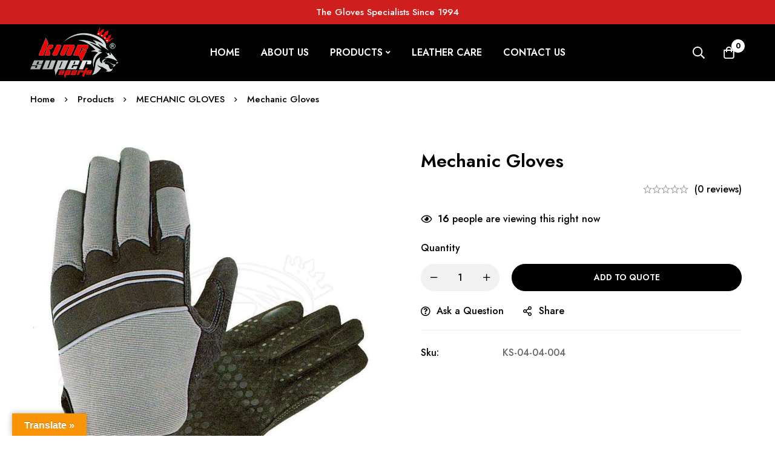

--- FILE ---
content_type: text/css; charset=UTF-8
request_url: https://kingsupersports.com/wp-content/themes/minimog/assets/css/wc/sale-countdown-timer.min.css
body_size: 1062
content:
@charset "UTF-8";.minimog-sales-countdown-layout-box .woo-sctr-countdown-timer-text-wrap:before,.minimog-sales-countdown-layout-inline .woo-sctr-countdown-timer-text-before:before{-moz-osx-font-smoothing:grayscale;-webkit-font-smoothing:antialiased;display:inline-block;font-style:normal;font-variant:normal;text-rendering:auto;line-height:1;font-family:"Font Awesome 5 Pro";font-weight:900}.woo-sctr-single-product-container.woo-sctr-countdown-hidden{display:block!important;visibility:visible!important}.woo-sctr-single-product-container{margin:17px 0 25px!important}.woo-sctr-single-product-container .woo-sctr-shortcode-countdown-timer-wrap{display:block;max-width:100%;width:100%;padding:0}.woo-sctr-single-product-container .woo-sctr-countdown-timer-layout{background:transparent;min-width:0;max-width:100%;margin:0;text-align:start;display:block}.single_variation_wrap .woo-sctr-single-product-container{margin:10px 0 0!important}.woo-sctr-shortcode-wrap{padding:0!important}.woo-sctr-progress-bar-wrap-container{margin:20px 0 0!important}.woo-sctr-progress-bar-message{display:-webkit-box!important;display:-webkit-flex!important;display:-ms-flexbox!important;display:flex!important;-webkit-flex-wrap:wrap;-ms-flex-wrap:wrap;flex-wrap:wrap;-webkit-box-align:center;-webkit-align-items:center;-ms-flex-align:center;align-items:center;-webkit-box-pack:justify;-webkit-justify-content:space-between;-ms-flex-pack:justify;justify-content:space-between;font-size:var(--minimog-typography-body-font-size)!important;line-height:24px;margin:12px 0 0}.woo-sctr-progress-bar-position-above_progressbar .woo-sctr-progress-bar-message{margin:0 0 12px}.woo-sctr-countdown-time-separator,.woo-sctr-countdown-value{color:var(--minimog-color-primary)!important}.progress-bar-message-item .value{color:var(--minimog-color-heading);font-weight:500}.woo-sctr-sticky-top{position:static;top:auto;left:auto}.woo-sctr-countdown-timer{-ms-grid-columns:(auto)[4];grid-template-columns:repeat(4,auto)}.minimog-sales-countdown-layout-box{--number-size:34px;--separator-size:10px}.minimog-sales-countdown-layout-box .woo-sctr-countdown-value{font-size:var(--number-size)!important;font-weight:400;line-height:1!important}.minimog-sales-countdown-layout-box .woo-sctr-countdown-text{font-size:12px!important;font-weight:500;text-transform:uppercase;letter-spacing:.55px;line-height:24px;color:var(--minimog-color-primary)!important;text-align:center;margin:5px 0 0}.minimog-sales-countdown-layout-box .woo-sctr-countdown-text.woo-sctr-datetime-format-position-top{margin:0 0 5px}.minimog-sales-countdown-layout-box .woo-sctr-countdown-time-separator{margin:0 10px 0 0}.minimog-sales-countdown-layout-box .woo-sctr-countdown-timer-text-wrap{position:relative;margin:0 0 18px;padding:0 0 0 24px;font-size:18px;line-height:26px;font-weight:500}.minimog-sales-countdown-layout-box .woo-sctr-countdown-timer-text-wrap:before{content:"";position:absolute;font-size:18px;top:4px;left:0;color:var(--minimog-color-primary)}.minimog-sales-countdown-layout-box .woo-sctr-countdown-timer-text-before{color:var(--minimog-color-primary)}.minimog-sales-countdown-layout-box .woo-sctr-layout-1{padding:0!important}.minimog-sales-countdown-layout-box .woo-sctr-countdown-time-separator{font-size:var(--separator-size)!important;font-weight:500}.minimog-sales-countdown-layout-box-1 .woo-sctr-countdown-value{border:1px solid #ffc8c8!important;background:#fee!important;width:80px!important;height:80px!important;border-radius:5px!important}.minimog-sales-countdown-layout-box-2 .woo-sctr-countdown-value{border:0!important;width:auto!important;height:auto!important}.minimog-sales-countdown-layout-box-2 .woo-sctr-countdown-unit{display:-webkit-box!important;display:-webkit-flex!important;display:-ms-flexbox!important;display:flex!important;-webkit-box-align:center;-webkit-align-items:center;-ms-flex-align:center;align-items:center;-webkit-box-pack:center;-webkit-justify-content:center;-ms-flex-pack:center;justify-content:center;-webkit-box-orient:vertical;-webkit-box-direction:normal;-webkit-flex-direction:column;-ms-flex-direction:column;flex-direction:column;border:1px solid #ffc8c8;background:#fee;width:80px!important;height:80px!important;border-radius:5px!important}.minimog-sales-countdown-layout-box-2 .woo-sctr-countdown-text,.minimog-sales-countdown-layout-box-2 .woo-sctr-countdown-value{background:transparent!important}.minimog-sales-countdown-layout-inline{--number-size:20px;--separator-size:20px}.minimog-sales-countdown-layout-inline .woo-sctr-countdown-timer-layout{-webkit-box-pack:justify;-webkit-justify-content:space-between;-ms-flex-pack:justify;justify-content:space-between;width:100%;padding:10px 11px!important;background:#fee!important;border:1px solid #ffc8c8;border-radius:5px}.minimog-sales-countdown-layout-inline .woo-sctr-countdown-timer-layout,.minimog-sales-countdown-layout-inline .woo-sctr-shortcode-countdown-unit{display:-webkit-box;display:-webkit-flex;display:-ms-flexbox;display:flex;-webkit-box-align:center;-webkit-align-items:center;-ms-flex-align:center;align-items:center}.minimog-sales-countdown-layout-inline .woo-sctr-countdown-value{font-size:var(--number-size)!important;font-weight:500;line-height:26px;min-width:25px;text-align:end}.minimog-sales-countdown-layout-inline .woo-sctr-countdown-text{font-size:var(--number-size)!important;font-weight:500;line-height:26px;text-transform:uppercase;color:var(--minimog-color-primary)!important}.minimog-sales-countdown-layout-inline .woo-sctr-countdown-time-separator{font-size:var(--separator-size)!important;font-weight:500}.minimog-sales-countdown-layout-inline .woo-sctr-countdown-unit-wrap{line-height:26px}.minimog-sales-countdown-layout-inline .woo-sctr-countdown-timer-text-wrap{font-size:20px;line-height:26px;font-weight:500}.minimog-sales-countdown-layout-inline .woo-sctr-countdown-timer-text-before{display:block;position:relative;margin:0 10px 0 0;padding:0 0 0 22px;color:var(--minimog-color-primary)}.minimog-sales-countdown-layout-inline .woo-sctr-countdown-timer-text-before:before{content:"";position:absolute;left:0;top:50%;-webkit-transform:translateY(-50%);transform:translateY(-50%);font-size:19px}.minimog-sales-countdown-layout-circle .woo-sctr-shortcode-countdown-unit-wrap{margin:0}.minimog-sales-countdown-layout-circle .woo-sctr-shortcode-countdown-wrap{text-align:start}.minimog-sales-countdown-layout-circle .woo-sctr-countdown-timer-text-before{line-height:24px;color:var(--minimog-color-text);padding:0!important;margin:0 0 25px}.minimog-sales-countdown-layout-circle .woo-sctr-shortcode-countdown-2{-webkit-flex-wrap:wrap;-ms-flex-wrap:wrap;flex-wrap:wrap}.minimog-sales-countdown-layout-circle .woo-sctr-shortcode-wrap-wrap{text-align:start!important}.minimog-sales-countdown-layout-circle .woo-sctr-progress-circle .woo-sctr-first50-bar{background-color:var(--minimog-color-primary)!important}.minimog-sales-countdown-layout-circle .woo-sctr-value-bar{border-color:var(--minimog-color-primary)!important}.minimog-sales-countdown-layout-circle .woo-sctr-countdown-time-separator,.minimog-sales-countdown-layout-circle .woo-sctr-shortcode-countdown-unit-wrap{margin:0 10px 0 0}.minimog-sales-countdown-layout-circle .woo-sctr-progress-circle{--circle-size:3em;--circle-border-size:0.25em;width:var(--circle-size);height:var(--circle-size);line-height:var(--circle-size)}.minimog-sales-countdown-layout-circle .woo-sctr-progress-circle .woo-sctr-countdown-value{line-height:var(--circle-size);width:var(--circle-size)}.minimog-sales-countdown-layout-circle .woo-sctr-progress-circle.woo-sctr-over50 .woo-sctr-left-half-clipper{clip:rect(auto,auto,auto,auto)}.minimog-sales-countdown-layout-circle .woo-sctr-left-half-clipper,.minimog-sales-countdown-layout-circle .woo-sctr-progress-circle.woo-sctr-over50 .woo-sctr-first50-bar{width:var(--circle-size);height:var(--circle-size);clip:rect(0,3em,3em,1.5em)}.minimog-sales-countdown-layout-circle .woo-sctr-value-bar{clip:rect(0,1.5em,3em,0);width:var(--circle-size);height:var(--circle-size);border-width:.45em}.minimog-sales-countdown-layout-circle .woo-sctr-progress-circle:after{top:var(--circle-border-size);left:var(--circle-border-size);width:calc(var(--circle-size) - var(--circle-border-size) * 2);height:calc(var(--circle-size) - var(--circle-border-size) * 2)}

--- FILE ---
content_type: text/css; charset=UTF-8
request_url: https://kingsupersports.com/wp-content/uploads/elementor/css/post-94.css
body_size: 930
content:
.elementor-94 .elementor-element.elementor-element-d0c1efa > .elementor-container > .elementor-row{align-items:stretch;}.elementor-94 .elementor-element.elementor-element-d0c1efa:not(.elementor-motion-effects-element-type-background), .elementor-94 .elementor-element.elementor-element-d0c1efa > .elementor-motion-effects-container > .elementor-motion-effects-layer{background-color:#000000;}.elementor-94 .elementor-element.elementor-element-d0c1efa{transition:background 0.3s, border 0.3s, border-radius 0.3s, box-shadow 0.3s;padding:70px 0px 29px 0px;}.elementor-94 .elementor-element.elementor-element-d0c1efa > .elementor-background-overlay{transition:background 0.3s, border-radius 0.3s, opacity 0.3s;}body:not(.rtl) .elementor-94 .elementor-element.elementor-element-95cd8d8 .tm-collapsible__title{padding:0px 15px 20px 0px;}body.rtl .elementor-94 .elementor-element.elementor-element-95cd8d8 .tm-collapsible__title{padding:0px 0px 20px 15px;}.elementor-94 .elementor-element.elementor-element-95cd8d8 .tm-collapsible__title{font-size:14px;font-weight:600;text-transform:uppercase;}.elementor-94 .elementor-element.elementor-element-1a6ee40 .elementor-heading-title{color:#FFFFFF;font-family:"Jost", Sans-serif;font-size:16px;font-weight:500;line-height:20px;}.elementor-94 .elementor-element.elementor-element-1a6ee40 > .elementor-widget-container{margin:15px 0px 30px 0px;}.elementor-94 .elementor-element.elementor-element-6ec47a6 .tm-social-networks.layout-inline .item{margin-bottom:0px;margin-left:20px;margin-right:20px;}.elementor-94 .elementor-element.elementor-element-6ec47a6 .tm-social-networks.layout-list .item + .item{margin-top:0px;}.elementor-94 .elementor-element.elementor-element-6ec47a6 .tm-social-networks.layout-two-columns .item:nth-child(2) ~ .item{margin-top:0px;}.elementor-94 .elementor-element.elementor-element-6ec47a6 .tm-social-networks.layout-inline ul{margin:0 -20px;}.elementor-94 .elementor-element.elementor-element-6ec47a6 .link{color:#FFFFFF;}.elementor-94 .elementor-element.elementor-element-6ec47a6 .link:hover{color:#CE1E1E;}.elementor-94 .elementor-element.elementor-element-6ec47a6 .link-icon{font-size:25px;}.elementor-94 .elementor-element.elementor-element-6ec47a6 > .elementor-widget-container{margin:0px 0px 0px 0px;}.elementor-94 .elementor-element.elementor-element-8f82ec1{--spacer-size:30px;}body:not(.rtl) .elementor-94 .elementor-element.elementor-element-eee9a54 .tm-collapsible__title{padding:0px 15px 20px 0px;}body.rtl .elementor-94 .elementor-element.elementor-element-eee9a54 .tm-collapsible__title{padding:0px 0px 20px 15px;}.elementor-94 .elementor-element.elementor-element-eee9a54 .tm-collapsible__title{font-family:"Jost", Sans-serif;font-size:16px;font-weight:600;text-transform:uppercase;color:#FFFFFF;}.elementor-94 .elementor-element.elementor-element-8b9dc86 .list-header{align-items:center;}.elementor-94 .elementor-element.elementor-element-8b9dc86 .elementor-widget-container{display:flex;justify-content:flex-start;}.elementor-94 .elementor-element.elementor-element-8b9dc86.minimog-list-layout-block .item + .item, .elementor-94 .elementor-element.elementor-element-8b9dc86.minimog-list-layout-columns .item:nth-child(2) ~ .item{margin-top:5px;}.elementor-94 .elementor-element.elementor-element-8b9dc86.minimog-list-layout-inline .item{margin-bottom:5px;}.elementor-94 .elementor-element.elementor-element-8b9dc86 .text{font-family:"Jost", Sans-serif;font-size:14px;line-height:28px;color:#FFFFFF;}.elementor-94 .elementor-element.elementor-element-8b9dc86 .text .stop-a{stop-color:#FFFFFF;}.elementor-94 .elementor-element.elementor-element-8b9dc86 .text .stop-b{stop-color:#FFFFFF;}.elementor-94 .elementor-element.elementor-element-8b9dc86 .link:hover .text{color:#CE1E1E;}.elementor-94 .elementor-element.elementor-element-8b9dc86 .link:hover .text .stop-a{stop-color:#CE1E1E;}.elementor-94 .elementor-element.elementor-element-8b9dc86 .link:hover .text .stop-b{stop-color:#CE1E1E;}.elementor-94 .elementor-element.elementor-element-04793ce{--spacer-size:30px;}body:not(.rtl) .elementor-94 .elementor-element.elementor-element-bc8ba7c .tm-collapsible__title{padding:0px 15px 20px 0px;}body.rtl .elementor-94 .elementor-element.elementor-element-bc8ba7c .tm-collapsible__title{padding:0px 0px 20px 15px;}.elementor-94 .elementor-element.elementor-element-bc8ba7c .tm-collapsible__title{font-family:"Jost", Sans-serif;font-size:16px;font-weight:600;text-transform:uppercase;color:#FFFFFF;}.elementor-94 .elementor-element.elementor-element-2317394 .list-header{align-items:center;}.elementor-94 .elementor-element.elementor-element-2317394 .elementor-widget-container{display:flex;justify-content:flex-start;}.elementor-94 .elementor-element.elementor-element-2317394.minimog-list-layout-block .item + .item, .elementor-94 .elementor-element.elementor-element-2317394.minimog-list-layout-columns .item:nth-child(2) ~ .item{margin-top:5px;}.elementor-94 .elementor-element.elementor-element-2317394.minimog-list-layout-inline .item{margin-bottom:5px;}.elementor-94 .elementor-element.elementor-element-2317394 .text{font-family:"Jost", Sans-serif;font-size:14px;line-height:28px;color:#FFFFFF;}.elementor-94 .elementor-element.elementor-element-2317394 .text .stop-a{stop-color:#FFFFFF;}.elementor-94 .elementor-element.elementor-element-2317394 .text .stop-b{stop-color:#FFFFFF;}.elementor-94 .elementor-element.elementor-element-2317394 .link:hover .text{color:#CE1E1E;}.elementor-94 .elementor-element.elementor-element-2317394 .link:hover .text .stop-a{stop-color:#CE1E1E;}.elementor-94 .elementor-element.elementor-element-2317394 .link:hover .text .stop-b{stop-color:#CE1E1E;}.elementor-94 .elementor-element.elementor-element-0ec6edc{--spacer-size:30px;}body:not(.rtl) .elementor-94 .elementor-element.elementor-element-debc026 .tm-collapsible__title{padding:0px 15px 20px 0px;}body.rtl .elementor-94 .elementor-element.elementor-element-debc026 .tm-collapsible__title{padding:0px 0px 20px 15px;}.elementor-94 .elementor-element.elementor-element-debc026 .tm-collapsible__title{font-family:"Jost", Sans-serif;font-size:16px;font-weight:600;text-transform:uppercase;color:#FFFFFF;}.elementor-94 .elementor-element.elementor-element-8fcbfc9 .elementor-icon-list-items:not(.elementor-inline-items) .elementor-icon-list-item:not(:last-child){padding-bottom:calc(10px/2);}.elementor-94 .elementor-element.elementor-element-8fcbfc9 .elementor-icon-list-items:not(.elementor-inline-items) .elementor-icon-list-item:not(:first-child){margin-top:calc(10px/2);}.elementor-94 .elementor-element.elementor-element-8fcbfc9 .elementor-icon-list-items.elementor-inline-items .elementor-icon-list-item{margin-right:calc(10px/2);margin-left:calc(10px/2);}.elementor-94 .elementor-element.elementor-element-8fcbfc9 .elementor-icon-list-items.elementor-inline-items{margin-right:calc(-10px/2);margin-left:calc(-10px/2);}body.rtl .elementor-94 .elementor-element.elementor-element-8fcbfc9 .elementor-icon-list-items.elementor-inline-items .elementor-icon-list-item:after{left:calc(-10px/2);}body:not(.rtl) .elementor-94 .elementor-element.elementor-element-8fcbfc9 .elementor-icon-list-items.elementor-inline-items .elementor-icon-list-item:after{right:calc(-10px/2);}.elementor-94 .elementor-element.elementor-element-8fcbfc9 .elementor-icon-list-icon i{color:#FFFFFF;transition:color 0.3s;}.elementor-94 .elementor-element.elementor-element-8fcbfc9 .elementor-icon-list-icon svg{fill:#FFFFFF;transition:fill 0.3s;}.elementor-94 .elementor-element.elementor-element-8fcbfc9{--e-icon-list-icon-size:14px;}.elementor-94 .elementor-element.elementor-element-8fcbfc9 .elementor-icon-list-icon{padding-right:5px;}.elementor-94 .elementor-element.elementor-element-8fcbfc9 .elementor-icon-list-item > .elementor-icon-list-text, .elementor-94 .elementor-element.elementor-element-8fcbfc9 .elementor-icon-list-item > a{font-family:"Jost", Sans-serif;font-size:14px;}.elementor-94 .elementor-element.elementor-element-8fcbfc9 .elementor-icon-list-text{color:#FFFFFF;transition:color 0.3s;}.elementor-94 .elementor-element.elementor-element-8fcbfc9 .elementor-icon-list-item:hover .elementor-icon-list-text{color:#CE1E1E;}.elementor-94 .elementor-element.elementor-element-ac21c06 > .elementor-container > .elementor-row{align-items:center;}.elementor-94 .elementor-element.elementor-element-ac21c06:not(.elementor-motion-effects-element-type-background), .elementor-94 .elementor-element.elementor-element-ac21c06 > .elementor-motion-effects-container > .elementor-motion-effects-layer{background-color:#000000;}.elementor-94 .elementor-element.elementor-element-ac21c06{border-style:solid;border-width:1px 0px 0px 0px;border-color:#DEDEDE;transition:background 0.3s, border 0.3s, border-radius 0.3s, box-shadow 0.3s;padding:27px 0px 27px 0px;}.elementor-94 .elementor-element.elementor-element-ac21c06 > .elementor-background-overlay{transition:background 0.3s, border-radius 0.3s, opacity 0.3s;}.elementor-94 .elementor-element.elementor-element-61a07b7 .heading-description{font-family:"Jost", Sans-serif;font-size:15px;line-height:20px;letter-spacing:0.7px;color:#FFFFFF;}.elementor-94 .elementor-element.elementor-element-61a07b7 .heading-description .stop-a{stop-color:#FFFFFF;}.elementor-94 .elementor-element.elementor-element-61a07b7 .heading-description .stop-b{stop-color:#FFFFFF;}.elementor-bc-flex-widget .elementor-94 .elementor-element.elementor-element-e49af00.elementor-column .elementor-column-wrap{align-items:center;}.elementor-94 .elementor-element.elementor-element-e49af00.elementor-column.elementor-element[data-element_type="column"] > .elementor-column-wrap.elementor-element-populated > .elementor-widget-wrap{align-content:center;align-items:center;}.elementor-94 .elementor-element.elementor-element-7d5d254{text-align:end;}@media(max-width:1024px){.elementor-94 .elementor-element.elementor-element-743f020 > .elementor-element-populated{margin:0px 0px 10px 0px;--e-column-margin-right:0px;--e-column-margin-left:0px;}.elementor-94 .elementor-element.elementor-element-61a07b7{text-align:center;}.elementor-94 .elementor-element.elementor-element-61a07b7 .elementor-widget-container{display:flex;justify-content:center;}.elementor-94 .elementor-element.elementor-element-7d5d254{text-align:center;}}@media(max-width:1024px) and (min-width:768px){.elementor-94 .elementor-element.elementor-element-743f020{width:100%;}.elementor-94 .elementor-element.elementor-element-e49af00{width:100%;}}

--- FILE ---
content_type: application/javascript; charset=UTF-8
request_url: https://kingsupersports.com/wp-content/themes/minimog/assets/js/tab-panel.min.js
body_size: 635
content:
!function(a){"use strict";function s(n,t){this.$el=n,this.$contentWrapper=n.find(".minimog-tabs__content"),this.ACTIVE_CLASS="active",this.SWITCHING_CLASS="switching",this.defaults={navType:"list",contentHeight:0},this.settings=a.extend({},this.defaults,t),this.triggerMethod=(t,i)=>{"function"==typeof this[t]&&this[t](i)},this.setOptions=function(t){this.settings=a.extend({},this.settings,t=t||{})},this.getOptions=function(){return this.settings},this.update=function(t){this.setOptions(t),this.updateContentHeight()},this.init=function(){var i,t,e=this;"dropdown"===e.settings.navType?(n.on("change",".tab-select",function(t){var i=a(this).val();e.switchTab(i)}),a.fn.MinimogNiceSelect()&&n.find(".tab-select").MinimogNiceSelect()):(n.on("click",".tab-title",function(t){t.preventDefault();var t=a(this),i=t.data("tab");t.hasClass(e.ACTIVE_CLASS)||(t.siblings().removeClass(e.ACTIVE_CLASS).attr("aria-selected","false").attr("tabindex","-1"),t.addClass(e.ACTIVE_CLASS).attr("aria-selected","true").attr("tabindex","0"),e.switchTab(i))}),a.fn.perfectScrollbar&&!window.minimog.Helpers.isHandheld()&&n.find(".minimog-tabs__header-inner").perfectScrollbar({suppressScrollY:!0,useBothWheelAxes:!0})),a.fn.laziestloader&&n.find(".tab-content.active").find(".ll-image").on("loaded",function(t){clearTimeout(i),i=setTimeout(function(){e.updateLayout()},100)}),a.fn.MinimogAccordion&&0<(t=e.$el.find(".minimog-accordion")).length&&(t.on("MinimogAccordionBeforeChange",function(){e.$el.addClass(e.SWITCHING_CLASS)}),t.on("MinimogAccordionChange",function(){e.updateLayout(),setTimeout(function(){e.$el.removeClass(e.SWITCHING_CLASS)},400)})),o.on("hresize",function(){e.updateLayout()}),o.on("load",function(){e.updateLayout()}),this.updateLayout(),n.addClass("initialized")},this.switchTab=function(t){var i=this,e=(n.addClass(i.SWITCHING_CLASS),n.find(".tab-content")),e=(e.removeClass(i.ACTIVE_CLASS).attr("aria-expanded",!1).prop("hidden",!0),e.filter('[data-tab="'+t+'"]').addClass(i.ACTIVE_CLASS).attr("aria-expanded",!0).removeAttr("hidden"));i.updateLayout(),setTimeout(function(){n.removeClass(i.SWITCHING_CLASS)},400),a(document.body).trigger("MinimogTabChange",[n,e])},this.updateLayout=function(){var t=n.find(".tab-content.active");this.settings.contentHeight=t.outerHeight(),this.updateContentHeight()},this.updateContentHeight=function(){this.$contentWrapper.css("height",this.settings.contentHeight)},this.init()}var o=a(window);const d="minimogTabPanel";a.fn.extend({MinimogTabPanel:function(e,n){return this.length?"options"===e?a.data(this.get(0),d).getOptions():this.each(function(){var t=a(this);let i=a.data(this,d);i?i.triggerMethod(e,n):(i=new s(t,e),a.data(this,d,i))}):this}})}(jQuery);

--- FILE ---
content_type: application/javascript; charset=UTF-8
request_url: https://kingsupersports.com/wp-content/plugins/woo-rfq-for-woocommerce/gpls_assets/js/gpls_wh.js
body_size: -12
content:

jQuery( document ).ready( function() {


    jQuery( '.related .woocommerce-Price-amount >*,' +
        '.related .from >*,' +
        '.related .price >*,' +
        '.related .total >*,' +
        '.related .amount >*,' +
        '.related  .bundle_price >*,.widget_shopping_cart_content *' +
        '.site-header-cart *').show();


    jQuery( '.related .woocommerce-Price-amount >*,' +
        '.related .from >*,' +
        '.related .price >*,' +
        '.related .total >*,' +
        '.related .amount >*,' +
        '.related  .bundle_price >*,.widget_shopping_cart_content *' +
        '.site-header-cart *').attr('style','visibility: visible !important;');

    jQuery( '.related .woocommerce-Price-amount >*,' +
        '.related .from >*,' +
        '.related .price >*,' +
        '.related .total >*,' +
        '.related .amount >*,' +
        '.related  .bundle_price >*,.widget_shopping_cart_content *' +
        '.site-header-cart *').attr('style','  opacity: 1 !important;;');


    jQuery( '.gpls_rfq_set' ).show();jQuery( '.gpls_rfq_set' ).attr('style','visibility: visible;');
    jQuery( '.amount' ).hide();jQuery( '.amount' ).attr('style','visibility: collapse;');
    jQuery( '.bundle_price' ).hide();jQuery( '.bundle_price' ).attr('style','visibility: collapse;');
    jQuery( '.price' ).hide();jQuery( '.price' ).attr('style','visibility: collapse;');
    jQuery( '.product-selector__price' ).hide();jQuery( '.product-selector__price' ).attr('style','visibility: collapse;');
    jQuery( '.total' ).hide();jQuery( '.total' ).attr('style','visibility: collapse;');
    jQuery( '.from' ).hide();jQuery( '.from' ).attr('style','visibility: collapse;');
    jQuery( '.woocommerce-Price-amount,.from, .price,.total,.amount, .bundle_price,.wc-pao-col2,.wc-pao-subtotal-line' ).hide();
    jQuery( '.woocommerce-Price-amount,.from, .price,.total,.amount, .bundle_price,.wc-pao-col2,.wc-pao-subtotal-line' ).attr('style','visibility: collapse;');
    jQuery( '.woocommerce-shipping-totals' ).attr('style','visibility: collapse;');


    jQuery( '.related .woocommerce-Price-amount >*,' +
        '.related .from >*,' +
        '.related .price >*,' +
        '.related .total >*,' +
        '.related .amount >*,' +
        '.related  .bundle_price >*,.widget_shopping_cart_content *' +
        '.site-header-cart *').show();


    jQuery( '.related .woocommerce-Price-amount >*,' +
        '.related .from >*,' +
        '.related .price >*,' +
        '.related .total >*,' +
        '.related .amount >*,' +
        '.related  .bundle_price >*,.widget_shopping_cart_content *' +
        '.site-header-cart *').attr('style','visibility: visible !important;');

    jQuery( '.related .woocommerce-Price-amount >*,' +
        '.related .from >*,' +
        '.related .price >*,' +
        '.related .total >*,' +
        '.related .amount >*,' +
        '.related  .bundle_price >*,.widget_shopping_cart_content *' +
        '.site-header-cart *').attr('style','  opacity: 1 !important;;');


} ); // jQuery( document ).ready






--- FILE ---
content_type: application/javascript; charset=UTF-8
request_url: https://kingsupersports.com/wp-content/themes/minimog/assets/js/woo/cart-fragments.min.js
body_size: 662
content:
jQuery(function(i){if("undefined"==typeof wc_cart_fragments_params)return!1;var t=!0,c=wc_cart_fragments_params.cart_hash_key;try{t="sessionStorage"in window&&null!==window.sessionStorage,window.sessionStorage.setItem("wc","test"),window.sessionStorage.removeItem("wc"),window.localStorage.setItem("wc","test"),window.localStorage.removeItem("wc")}catch(e){t=!1}function n(){t&&sessionStorage.setItem("wc_cart_created",(new Date).getTime())}function a(e){t&&(localStorage.setItem(c,e),sessionStorage.setItem(c,e))}var _,e={url:wc_cart_fragments_params.wc_ajax_url.toString().replace("%%endpoint%%","get_refreshed_fragments"),type:"POST",data:{time:(new Date).getTime()},timeout:wc_cart_fragments_params.request_timeout,success:function(e){e&&e.fragments&&(i.each(e.fragments,function(e,t){i(e).replaceWith(t)}),t&&(sessionStorage.setItem(wc_cart_fragments_params.fragment_name,JSON.stringify(e.fragments)),a(e.cart_hash),e.cart_hash&&n()),i(document.body).trigger("wc_fragments_refreshed"))},error:function(){i(document.body).trigger("wc_fragments_ajax_error")}};function g(){i.ajax(e)}function r(r=!0){try{var e=JSON.parse(sessionStorage.getItem(wc_cart_fragments_params.fragment_name)),t=sessionStorage.getItem(c),o=Cookies.get("woocommerce_cart_hash"),n=sessionStorage.getItem("wc_cart_created");if(null!=o&&""!==o||(o=""),(t=null!=t&&""!==t?t:"")&&(null==n||""===n))throw"No cart_created";if(n){var a=+n+864e5,s=(new Date).getTime();if(a<s)throw"Fragment expired";_=setTimeout(g,a-s)}if(!e||!e["div.widget_shopping_cart_content"]||t!==o)throw"No fragment";i.each(e,function(e,t){if(!r&&"div.widget_shopping_cart_content"===e)return!0;i(e).replaceWith(t)}),i(document.body).trigger("wc_fragments_loaded")}catch(e){g()}}t?(_=null,i(document.body).on("wc_fragment_refresh updated_wc_div",function(){g()}),i(document.body).on("added_to_cart removed_from_cart",function(e,t,r){var o=sessionStorage.getItem(c);null!=o&&""!==o||n(),delete t[".woocommerce-notices-wrapper"],delete t[".fly-cart-messages"],sessionStorage.setItem(wc_cart_fragments_params.fragment_name,JSON.stringify(t)),a(r)}),i(document.body).on("wc_fragments_refreshed",function(){clearTimeout(_),_=setTimeout(g,864e5)}),i(window).on("storage onstorage",function(e){c===e.originalEvent.key&&localStorage.getItem(c)!==sessionStorage.getItem(c)&&g()}),i(window).on("pageshow",function(e){e.originalEvent.persisted&&(i(".widget_shopping_cart_content").empty(),i(document.body).trigger("wc_fragment_refresh"))}),r(!1),i(document.body).on("minimog_fly_cart_first_open",function(){r(!0)})):g(),0<Cookies.get("woocommerce_items_in_cart")?i(".hide_cart_widget_if_empty").closest(".widget_shopping_cart").show():i(".hide_cart_widget_if_empty").closest(".widget_shopping_cart").hide(),i(document.body).on("adding_to_cart",function(){i(".hide_cart_widget_if_empty").closest(".widget_shopping_cart").show()}),"undefined"!=typeof wp&&wp.customize&&wp.customize.selectiveRefresh&&wp.customize.widgetsPreview&&wp.customize.widgetsPreview.WidgetPartial&&wp.customize.selectiveRefresh.bind("partial-content-rendered",function(){g()})});

--- FILE ---
content_type: application/javascript; charset=UTF-8
request_url: https://kingsupersports.com/wp-content/themes/minimog/assets/js/woo/single.min.js
body_size: 1557
content:
!function(k){"use strict";var S=k("body"),$=window.minimog.Helpers;function C(t,e,i,o,n){n=n.parents(".row-isw-swatch").first();n.hasClass("row-isw-swatch--isw_select")||n.find(".selected-term-name").html(o)}k(document).ready(function(){function t(){k.fn.lightGallery&&e.hasClass("has-light-gallery")&&(e.removeData("lightGallery"),e.lightGallery(window.minimog.LightGallery))}var e,i,o,n,a,l,r,s,c,m,d,g,u,h,p;if((e=k(".woo-single-gallery")).length<=0||(!$minimog.isSingle||"product"!==$minimog.postType||"slider"!==$minimogProductSingle.featureStyle&&"slider-02"!==$minimogProductSingle.featureStyle&&"carousel"!==$minimogProductSingle.featureStyle||(r={},e.hasClass("has-thumbs-slider")&&(a=e.find(".minimog-thumbs-swiper").MinimogSwiper(),r={thumbs:{swiper:a,autoScrollOffset:1}}),e.children(".minimog-main-swiper").MinimogSwiper(r)),t(),e.on("minimog_wc_gallery_init_light_gallery",t)),"1"!==$minimogProductSingle.singleProductStickyBar||(i=k("#sticky-product-bar")).length<=0||(a=k(".entry-product form.cart").find(".single_add_to_cart_button"),o=k(".entry-product .entry-summary form.cart"),n=a.offset().top,a=i.outerHeight(),l="showing",S.css("--sticky-atc-bar-height",a+"px"),i.on("click",".sticky-product-bar-close",function(t){t.preventDefault(),i.addClass("hide"),S.css("--sticky-atc-bar-height",0)}),k(window).on("scroll",function(){k(this).scrollTop()>n?i.addClass(l):i.removeClass(l)}),k(document.body).on("click",".sticky-product-add_to_cart_button",function(t){t.preventDefault();t=o.offset().top-132;k("html, body").animate({scrollTop:t},600)})),(r=k("#commentform")).on("click",".comment-form__attachment-button",function(){k(this).closest(".comment-form").find(".comment-form-attachment__input").trigger("click")}),r.on("change",".comment-form-attachment__input",function(t){var e=k(this).closest(".comment-form").find(".comment-form__attachment-button"),i="",i=this.files&&1<this.files.length?$minimogProductSingle.i18n.filesSelected.replace("{count}",this.files.length):t.target.value.split("\\").pop();e.find(".button-text").text(i)}),p="1"===$minimog.light_gallery_download,u="1"===$minimog.light_gallery_auto_play,b="1"===$minimog.light_gallery_zoom,y="1"===$minimog.light_gallery_full_screen,w="1"===$minimog.light_gallery_share,s={selector:"a",mode:"lg-fade",thumbnail:"1"===$minimog.light_gallery_thumbnail,download:p,autoplay:u,zoom:b,share:w,fullScreen:y,hash:!1,animateThumb:!1,showThumbByDefault:!1,getCaptionFromTitleOrAlt:!1},k(".dco-attachment-gallery").each(function(){k(this).lightGallery(s)}),p=k(".js-text-collapsible"),c=p.closest(".minimog-tabs"),new Readmore(p,{moreLink:'<a href="#" class="btn btn-flat btn-small">'+$minimogProductSingle.i18n.readMore+"</a>",lessLink:'<a href="#" class="btn btn-flat btn-small">'+$minimogProductSingle.i18n.readLess+"</a>",afterToggle:function(t,e,i){0<c.length&&c.MinimogTabPanel("updateLayout")}}),u=k("#woo-single-info .entry-summary > .variations_form"),m=u.siblings(".woobt-wrap").find(".woobt-product-this"),u.find("select").on("change",function(){var t=k(this),e=t.attr("name"),t=t.val();m.find('.variations_form select[name="'+e+'"]').val(t).trigger("change")}),k.fn.perfectScrollbar&&!$.isHandheld()&&k(".woobt-products-wrap").perfectScrollbar({suppressScrollY:!0,useBothWheelAxes:!0}),"product"===$minimog.postType){var f=$minimog.postID,b="recent_viewed_products",w=$.getCookie(b),y=f;if(""!==w){for(var _=w.split(","),v=0;v<_.length;v++)for(;_[v]==f;)_.splice(v,1);_.unshift(f),20<_.length&&_.slice(1,20),y=_.join()}$.setCookie(b,y,7)}(p=k("#live-viewing-visitors")).length<=0||({min:d,max:g,duration:u}=p.data("settings"),h=p.find(".count"),d=parseInt(d),g=parseInt(g),setInterval(function(){h.text($.randomInteger(d,g))},u)),w=k(".minimog-size-guide__table-wrapper"),k.fn.perfectScrollbar&&0<w.length&&w.perfectScrollbar({suppressScrollY:!0,useBothWheelAxes:!0}),S.on("isw_selected",C),k(".minimog-tabs").MinimogTabPanel(),k(document.body).on("click",".woobt-add-btn",function(t){t.preventDefault();var t="checked",e=k(this),i=e.attr("data-pid"),i=e.parents(".woobt-images").siblings(".woobt-products").find('.woobt-product[data-pid="'+i+'"]').find(".woobt-checkbox"),o=e.hasClass(t);e.toggleClass(t),i.prop("checked",!o),i.trigger("change")}),k(document.body).on("change",".woobt-layout-separate .woobt-checkbox",function(){var t=k(this),e=t.closest(".woobt-product"),i=e.data("pid"),t=t.prop("checked"),e=e.parents(".woobt-products").siblings(".woobt-images").find(".woobt-image-"+i).find(".woobt-add-btn");t?e.addClass("checked"):e.removeClass("checked")}),k(document.body).on("click",".btn-open-product-360",function(t){t.preventDefault();var t=k('<div id="modal-product-360"></div>'),i=k.extend({},{sense:-1,responsive:!0,animate:!1,plugins:["360","wheel","drag"]},k(this).data("spritespin-settings"));S.append(t),t.MinimogModal({dynamic:!0,afterInit:function(t){var t=t.$el.find(".modal-content-inner"),e=k('<div id="product-360-spritespin"></div>');t.append(e),e.spritespin(i)}})})})}(jQuery);

--- FILE ---
content_type: application/javascript; charset=UTF-8
request_url: https://kingsupersports.com/wp-content/themes/minimog/assets/js/woo/product-questions.min.js
body_size: 754
content:
!function(m){"use strict";var r=window.minimog.Helpers;m(document).ready(function(){var s,d,u,e,t,n,o;e=m("#minimog-wc-question"),s=m(".woocommerce-noreviews",e),d=m(".question-list-container",e),u=m(".question-list",e),m(document.body).on("submit",".question-form",function(e){e.preventDefault();var n=m(this),t=n.find('button[type="submit"]'),o=m("[name=question]",n),i=parseInt(m("input[name=question_parent_id]",n).val()),a=parseInt(m(".question-count",d).html());m.ajax({url:$minimog.ajaxurl,type:"POST",cache:!1,dataType:"json",data:n.serialize(),success:function(e){var t;(e.success?(i?((t=m(".children","#li-comment-"+i)).length?t.prepend(e.data.response):(t=m('<ol class="children" />')).appendTo("#li-comment-"+i).html(e.data.response),m(document.body).trigger("minimog_product_question_child_added",[i])):(a+=1,s.length&&s.remove(),u.prepend(e.data.response)),t=1===a?e.data.single_text:e.data.plural_text,m(".question-count",d).html(a),m(".question-text",d).html(t),o.val(""),m(document.body).trigger("minimog_product_question_added",[e.data,!0]),n.find(".question-form-message-box").addClass("success")):n.find(".question-form-message-box").addClass("failed")).text(e.data.message).slideDown()},beforeSend:function(){n.find(".question-form-message-box").text("").removeClass("failed success").slideUp(),r.setElementHandling(t)},complete:function(){r.unsetElementHandling(t)}})}),m(document.body).on("click",".question-reply",function(e){e.preventDefault();var e=m(this),t=e.data("question-id"),n=m("#modal-product-question"),o=n.find(".modal-title"),i=n.find(".question-form-message-box"),a=n.find('input[name="question_parent_id"]'),e=e.closest(".comment-footer").siblings(".meta").children(".fn").text(),s=n.data("reply-title");i.removeClass("success failed").text(""),s=s.replace("{comment_author_name}",e),o.text(s),n.MinimogModal("open"),a.val(t)}),e=m("#minimog-wc-question"),t=e.closest(".minimog-tabs"),m(".question-list-container",e),n=m(".question-search-form",e),m(".question-list",e),o=m(".question-toolbar",e),n.on("submit",function(e){return e.preventDefault(),m.ajax({url:$minimog.ajaxurl,type:"GET",data:n.serialize(),dataType:"json",cache:!0,success:function(e){e.data.fragments&&(m.each(e.data.fragments,function(e,t){m(e).empty(),""!==t&&(t=m.trim(t),t=m(m.parseHTML(t)),m(e).html(t.html()))}),0<t.length&&t.MinimogTabPanel("updateLayout"),m(document.body).trigger("minimog_get_product_questions_fragments_loaded"))},beforeSend:function(){r.setBodyHandling();var e=0,t=o.offset().top;t-=e=m(document.body).hasClass("header-sticky-enable")?m("#page-header").outerHeight():e,m("html, body").animate({scrollTop:t},800)},complete:function(){r.setBodyCompleted()}}),!1}),m(document.body).on("click",".question-navigation a",function(e){e.preventDefault();e=r.getUrlParamsAsObject(m(this).attr("href")),e=e?e.current_page:1;n.find('input[name="current_page"]').val(e),n.trigger("submit")}),m(document.body).on("minimog_product_question_added",function(){var e=m("#minimog-wc-question");0<e.length&&(0<(e=e.closest(".minimog-tabs")).length&&e.MinimogTabPanel("updateLayout"))})})}(jQuery);

--- FILE ---
content_type: application/javascript; charset=UTF-8
request_url: https://kingsupersports.com/wp-content/themes/minimog/assets/js/hc-sticky.min.js
body_size: 3709
content:
"use strict";!function(t,e){if("object"==typeof module&&"object"==typeof module.exports){if(!t.document)throw new Error("HC-Sticky requires a browser to run.");module.exports=e(t)}else"function"==typeof define&&define.amd?define("hcSticky",[],e(t)):e(t)}("undefined"!=typeof window?window:this,V=>{function U(s,l){if(l=l||{},!(s="string"==typeof s?Y.querySelector(s):s))return!1;l.queries&&X("queries","responsive","option"),l.queryFlow&&X("queryFlow","mobileFirst","option");let c={};const p=U.Helpers,n=s.parentNode,f=("static"===p.getStyle(n,"position")&&(n.style.position="relative"),t=>{t=t||{},p.isEmptyObject(t)&&!p.isEmptyObject(c)||(c=Object.assign({},$,c,t))}),I=t=>{c=Object.assign({},$,t||{})},t=()=>c.disable,e=()=>{var t=c.responsive||c.queries;if(t){var e=V.innerWidth;if(I(l),c.mobileFirst)for(const s in t)e>=s&&!p.isEmptyObject(t[s])&&f(t[s]);else{const n=[];for(const r in t){const a={};a[r]=t[r],n.push(a)}for(let t=n.length-1;0<=t;t--){var o=n[t],i=Object.keys(o)[0];e<=i&&!p.isEmptyObject(o[i])&&f(o[i])}}}},P=t=>{var e=p.getCascadedStyle(t),o=p.getStyle(t);const i={height:t.offsetHeight+"px",left:e.left,right:e.right,top:e.top,bottom:e.bottom,position:o.position,display:o.display,verticalAlign:o.verticalAlign,boxSizing:o.boxSizing,marginLeft:e.marginLeft,marginRight:e.marginRight,marginTop:e.marginTop,marginBottom:e.marginBottom,paddingLeft:e.paddingLeft,paddingRight:e.paddingRight};return e.float&&(i.float=e.float||"none"),e.cssFloat&&(i.cssFloat=e.cssFloat||"none"),o.MozBoxSizing&&(i.MozBoxSizing=o.MozBoxSizing),i.width="auto"!==e.width?e.width:"border-box"===i.boxSizing||"border-box"===i.MozBoxSizing?t.offsetWidth+"px":o.width,i},r={css:{},position:null,stick:t=>{t=t||{},p.hasClass(s,c.stickyClass)||(!1===o.isAttached&&o.attach(),r.position="fixed",s.style.position="fixed",s.style.left=o.offsetLeft+"px",s.style.width=o.width,void 0===t.bottom?s.style.bottom="auto":s.style.bottom=t.bottom+"px",void 0===t.top?s.style.top="auto":s.style.top=t.top+"px",s.classList?s.classList.add(c.stickyClass):s.className+=" "+c.stickyClass,c.onStart&&c.onStart.call(s,Object.assign({},c)))},release:t=>{var e;(t=t||{}).stop=t.stop||!1,!0!==t.stop&&"fixed"!==r.position&&null!==r.position&&(void 0===t.top&&void 0===t.bottom||void 0!==t.top&&(parseInt(p.getStyle(s,"top"))||0)===t.top||void 0!==t.bottom&&(parseInt(p.getStyle(s,"bottom"))||0)===t.bottom)||(!0===t.stop?!0===o.isAttached&&o.detach():!1===o.isAttached&&o.attach(),e=t.position||r.css.position,r.position=e,s.style.position=e,s.style.left=!0===t.stop?r.css.left:o.positionLeft+"px",s.style.width=("absolute"!==e?r.css:o).width,void 0===t.bottom?s.style.bottom=!0===t.stop?"":"auto":s.style.bottom=t.bottom+"px",void 0===t.top?s.style.top=!0===t.stop?"":"auto":s.style.top=t.top+"px",s.classList?s.classList.remove(c.stickyClass):s.className=s.className.replace(new RegExp("(^|\\b)"+c.stickyClass.split(" ").join("|")+"(\\b|$)","gi")," "),c.onStop&&c.onStop.call(s,Object.assign({},c)))}},o={el:Y.createElement("div"),offsetLeft:null,positionLeft:null,width:null,isAttached:!1,init:()=>{o.el.className="sticky-spacer";for(const e in r.css)o.el.style[e]=r.css[e];o.el.style["z-index"]="-1";var t=p.getStyle(s);o.offsetLeft=p.offset(s).left-(parseInt(t.marginLeft)||0),o.positionLeft=p.position(s).left,o.width=p.getStyle(s,"width")},attach:()=>{n.insertBefore(o.el,s),o.isAttached=!0},detach:()=>{o.el=n.removeChild(o.el),o.isAttached=!1}};let i,a,d,u,g,h,m,y,b,v,w,S,k,E,L,x,T,j;const M=()=>{r.css=P(s),o.init(),i=!(!c.stickTo||!("document"===c.stickTo||c.stickTo.nodeType&&9===c.stickTo.nodeType||"object"==typeof c.stickTo&&c.stickTo instanceof("undefined"!=typeof HTMLDocument?HTMLDocument:Document))),a=c.stickTo?i?Y:p.getElement(c.stickTo):n,j=()=>{var t=s.offsetHeight+(parseInt(r.css.marginTop)||0)+(parseInt(r.css.marginBottom)||0),e=(L||0)-t;return-1<=e&&e<=1?L:t},L=j(),T=()=>i?Math.max(Y.documentElement.clientHeight,Y.body.scrollHeight,Y.documentElement.scrollHeight,Y.body.offsetHeight,Y.documentElement.offsetHeight):a.offsetHeight,u=T(),g=i?0:p.offset(a).top,h=c.stickTo?i?0:p.offset(n).top:g,m=V.innerHeight,x=s.offsetTop-(parseInt(r.css.marginTop)||0),d=p.getElement(c.innerSticker),y=isNaN(c.top)&&-1<c.top.indexOf("%")?parseFloat(c.top)/100*m:c.top,b=isNaN(c.bottom)&&-1<c.bottom.indexOf("%")?parseFloat(c.bottom)/100*m:c.bottom,v=d?d.offsetTop:c.innerTop||0,w=isNaN(c.bottomEnd)&&-1<c.bottomEnd.indexOf("%")?parseFloat(c.bottomEnd)/100*m:c.bottomEnd,S=g-y+v+x};let C=V.pageYOffset||Y.documentElement.scrollTop,O=0,F;const N=()=>{L=j(),u=T(),k=g+u-y-w,E=L>m;var t,e=V.pageYOffset||Y.documentElement.scrollTop,o=p.offset(s).top,i=o-e;F=e<C?"up":"down",O=e-C,(C=e)>S?k+y+(E?b:0)-(c.followScroll&&E?0:y)<=e+L-v-(L-v>m-(S-v)&&c.followScroll&&0<(t=L-m-v)?t:0)?r.release({position:"absolute",bottom:h+n.offsetHeight-k-y}):E&&c.followScroll?"down"===F?i+L+b<=m+.9?r.stick({bottom:b}):"fixed"===r.position&&r.release({position:"absolute",top:o-y-S-O+v}):Math.ceil(i+v)<0&&"fixed"===r.position?r.release({position:"absolute",top:o-y-S+v-O}):o>=e+y-v&&r.stick({top:y-v}):r.stick({top:y-v}):r.release({stop:!0})};let z=!1,H=!1;const R=()=>{z&&(V.removeEventListener("scroll",N,p.supportsPassive),z=!1)},q=()=>{null===s.offsetParent||"none"===p.getStyle(s,"display")||(M(),L>u)?R():(N(),z||(V.addEventListener("scroll",N,p.supportsPassive),z=!0))},D=()=>{s.style.position="",s.style.left="",s.style.top="",s.style.bottom="",s.style.width="",s.classList?s.classList.remove(c.stickyClass):s.className=s.className.replace(new RegExp("(^|\\b)"+c.stickyClass.split(" ").join("|")+"(\\b|$)","gi")," "),r.css={},!(r.position=null)===o.isAttached&&o.detach()},A=()=>{D(),e(),(t()?R:q)()};var B=()=>{c.onBeforeResize&&c.onBeforeResize.call(s,Object.assign({},c)),A(),c.onResize&&c.onResize.call(s,Object.assign({},c))};const W=c.resizeDebounce?p.debounce(B,c.resizeDebounce):B,Q=()=>{H&&(V.removeEventListener("resize",W,p.supportsPassive),H=!1),R()};B=()=>{H||(V.addEventListener("resize",W,p.supportsPassive),H=!0),e(),(t()?R:q)()},this.options=t=>t?c[t]:Object.assign({},c),this.refresh=A,this.update=t=>{f(t),l=Object.assign({},l,t||{}),A()},this.attach=B,this.detach=Q,this.destroy=()=>{Q(),D()},this.triggerMethod=(t,e)=>{"function"==typeof this[t]&&this[t](e)},this.reinit=()=>{X("reinit","refresh","method"),A()},f(l),B(),V.addEventListener("load",A)}const Y=V.document,$={top:0,bottom:0,bottomEnd:0,innerTop:0,innerSticker:null,stickyClass:"sticky",stickTo:null,followScroll:!0,responsive:null,mobileFirst:!1,onStart:null,onStop:null,onBeforeResize:null,onResize:null,resizeDebounce:100,disable:!1},X=(t,e,o)=>{console.warn("%cHC Sticky:%c "+o+"%c '"+t+"'%c is now deprecated and will be removed. Use%c '"+e+"'%c instead.","color: #fa253b","color: default","color: #5595c6","color: default","color: #5595c6","color: default")};if(void 0!==V.jQuery){const i=V.jQuery,s="hcSticky";i.fn.extend({hcSticky:function(e,o){return this.length?"options"===e?i.data(this.get(0),s).options():this.each(function(){let t=i.data(this,s);t?t.triggerMethod(e,o):(t=new U(this,e),i.data(this,s,t))}):this}})}return V.hcSticky=V.hcSticky||U,U}),(l=>{const t=l.hcSticky,c=l.document;"function"!=typeof Object.assign&&Object.defineProperty(Object,"assign",{value:function(t,e){if(null==t)throw new TypeError("Cannot convert undefined or null to object");for(var o=Object(t),i=1;i<arguments.length;i++){var s=arguments[i];if(null!=s)for(var n in s)Object.prototype.hasOwnProperty.call(s,n)&&(o[n]=s[n])}return o},writable:!0,configurable:!0}),Array.prototype.forEach||(Array.prototype.forEach=function(t){var e,o;if(null==this)throw new TypeError("this is null or not defined");var i,s=Object(this),n=s.length>>>0;if("function"!=typeof t)throw new TypeError(t+" is not a function");for(1<arguments.length&&(e=arguments[1]),o=0;o<n;)o in s&&(i=s[o],t.call(e,i,o,s)),o++});let e=!1;try{var o=Object.defineProperty({},"passive",{get:function(){e={passive:!1}}});l.addEventListener("testPassive",null,o),l.removeEventListener("testPassive",null,o)}catch(t){}const s=(t,e)=>l.getComputedStyle?e?c.defaultView.getComputedStyle(t,null).getPropertyValue(e):c.defaultView.getComputedStyle(t,null):t.currentStyle?e?t.currentStyle[e.replace(/-\w/g,t=>t.toUpperCase().replace("-",""))]:t.currentStyle:void 0;const n=t=>{var t=t.getBoundingClientRect(),e=l.pageYOffset||c.documentElement.scrollTop,o=l.pageXOffset||c.documentElement.scrollLeft;return{top:t.top+e,left:t.left+o}};t.Helpers={supportsPassive:e,isEmptyObject:t=>{for(const e in t)return!1;return!0},debounce:(i,s,n)=>{let r;return function(){const t=this,e=arguments;var o=n&&!r;clearTimeout(r),r=setTimeout(function(){r=null,n||i.apply(t,e)},s),o&&i.apply(t,e)}},hasClass:(t,e)=>t.classList?t.classList.contains(e):new RegExp("(^| )"+e+"( |$)","gi").test(t.className),offset:n,position:t=>{var e=t.offsetParent;const o=n(e);var i=n(t),e=s(e),t=s(t);return o.top+=parseInt(e.borderTopWidth)||0,o.left+=parseInt(e.borderLeftWidth)||0,{top:i.top-o.top-(parseInt(t.marginTop)||0),left:i.left-o.left-(parseInt(t.marginLeft)||0)}},getElement:t=>{let e=null;return"string"==typeof t?e=c.querySelector(t):l.jQuery&&t instanceof l.jQuery&&t.length?e=t[0]:t instanceof Element&&(e=t),e},getStyle:s,getCascadedStyle:t=>{let e=t.cloneNode(!0);e.style.display="none",Array.prototype.slice.call(e.querySelectorAll('input[type="radio"]')).forEach(t=>{t.removeAttribute("name")}),t.parentNode.insertBefore(e,t.nextSibling);let o,i=(e.currentStyle?o=e.currentStyle:l.getComputedStyle&&(o=c.defaultView.getComputedStyle(e,null)),{});for(const r in o)!isNaN(r)||"string"!=typeof o[r]&&"number"!=typeof o[r]||(i[r]=o[r]);if(Object.keys(i).length<3){i={};for(const a in o)isNaN(a)||(i[o[a].replace(/-\w/g,t=>t.toUpperCase().replace("-",""))]=o.getPropertyValue(o[a]))}var s,n;return i.margin||"auto"!==i.marginLeft?i.margin||i.marginLeft!==i.marginRight||i.marginLeft!==i.marginTop||i.marginLeft!==i.marginBottom||(i.margin=i.marginLeft):i.margin="auto",i.margin||"0px"!==i.marginLeft||"0px"!==i.marginRight||(n=(s=t.offsetLeft-t.parentNode.offsetLeft)-(parseInt(i.left)||0)-(parseInt(i.right)||0),0!=(t=t.parentNode.offsetWidth-t.offsetWidth-s-(parseInt(i.right)||0)+(parseInt(i.left)||0)-n)&&1!=t||(i.margin="auto")),e.parentNode.removeChild(e),e=null,i}}})(window),function(i){var o=i("body");function t(){i(".tm-sticky-parent").each(function(){var t=i(this).data("sticky-group"),t=s(i(this).find('.tm-sticky-column[data-sticky-group="'+t+'"]'));n();t.hcSticky("refresh"),i(window).trigger("scroll")})}function s(t){var e,o=0;return t.each(function(){var t=i(this).outerHeight();o<t&&(e=i(this),o=t)}),t.not(e)}function n(){var t=i("#page-header"),e=0;return o.hasClass("header-pinned")&&0<t.length&&(e=t.find("#page-header-inner").outerHeight(),t.hasClass("header-pinned")||(t.addClass("header-pinned"),e=t.find("#page-header-inner").outerHeight(),t.removeClass("header-pinned")),(isNaN(e)||e<0)&&(e=70)),o.hasClass("admin-bar")&&(e+=32),e+=30}i(window).on("load",function(){i(".tm-sticky-parent").each(function(){var t=i(this),e=t.data("sticky-group"),e=s(i(this).find('.tm-sticky-column[data-sticky-group="'+e+'"]')),o=n();e.hcSticky({stickTo:t,top:o,responsive:{1007:{disable:!0}}})})}),i(document).on("MinimogTabsChange",t),i(document).on("MinimogAccordionChange",t)}(jQuery);

--- FILE ---
content_type: application/javascript; charset=UTF-8
request_url: https://kingsupersports.com/wp-content/themes/minimog/assets/js/main.min.js
body_size: 6281
content:
!function(i,n){"use strict";i.minimog=i.minimog||{};var o=!0;try{o="sessionStorage"in i&&null!==i.sessionStorage,i.sessionStorage.setItem("mg","test"),i.sessionStorage.removeItem("mg"),i.localStorage.setItem("mg","test"),i.localStorage.removeItem("mg")}catch(e){o=!1}minimog.Storage={isSupported:o,set:function(e,n){var i=JSON.parse(localStorage.getItem("minimog"));(i=i||{})[e]=n,localStorage.setItem("minimog",JSON.stringify(i))},get:function(e,n=""){var i=JSON.parse(localStorage.getItem("minimog"));return i&&i.hasOwnProperty(e)?i[e]:n}},minimog.Helpers={getAjaxUrl:e=>$minimog.minimog_ajax_url.toString().replace("%%endpoint%%",e),isEmptyObject:e=>{for(var n in e)return!1;return!0},isValidSelector:e=>!!e.match(/^([.#])(.+)/),isHandheld:()=>{let e=!1;var n;return n=navigator.userAgent||navigator.vendor||i.opera,e=/(android|bb\d+|meego).+mobile|avantgo|bada\/|blackberry|blazer|compal|elaine|fennec|hiptop|iemobile|ip(hone|od)|iris|kindle|lge |maemo|midp|mmp|mobile.+firefox|netfront|opera m(ob|in)i|palm( os)?|phone|p(ixi|re)\/|plucker|pocket|psp|series(4|6)0|symbian|treo|up\.(browser|link)|vodafone|wap|windows ce|xda|xiino|android|ipad|playbook|silk/i.test(n)||/1207|6310|6590|3gso|4thp|50[1-6]i|770s|802s|a wa|abac|ac(er|oo|s\-)|ai(ko|rn)|al(av|ca|co)|amoi|an(ex|ny|yw)|aptu|ar(ch|go)|as(te|us)|attw|au(di|\-m|r |s )|avan|be(ck|ll|nq)|bi(lb|rd)|bl(ac|az)|br(e|v)w|bumb|bw\-(n|u)|c55\/|capi|ccwa|cdm\-|cell|chtm|cldc|cmd\-|co(mp|nd)|craw|da(it|ll|ng)|dbte|dc\-s|devi|dica|dmob|do(c|p)o|ds(12|\-d)|el(49|ai)|em(l2|ul)|er(ic|k0)|esl8|ez([4-7]0|os|wa|ze)|fetc|fly(\-|_)|g1 u|g560|gene|gf\-5|g\-mo|go(\.w|od)|gr(ad|un)|haie|hcit|hd\-(m|p|t)|hei\-|hi(pt|ta)|hp( i|ip)|hs\-c|ht(c(\-| |_|a|g|p|s|t)|tp)|hu(aw|tc)|i\-(20|go|ma)|i230|iac( |\-|\/)|ibro|idea|ig01|ikom|im1k|inno|ipaq|iris|ja(t|v)a|jbro|jemu|jigs|kddi|keji|kgt( |\/)|klon|kpt |kwc\-|kyo(c|k)|le(no|xi)|lg( g|\/(k|l|u)|50|54|\-[a-w])|libw|lynx|m1\-w|m3ga|m50\/|ma(te|ui|xo)|mc(01|21|ca)|m\-cr|me(rc|ri)|mi(o8|oa|ts)|mmef|mo(01|02|bi|de|do|t(\-| |o|v)|zz)|mt(50|p1|v )|mwbp|mywa|n10[0-2]|n20[2-3]|n30(0|2)|n50(0|2|5)|n7(0(0|1)|10)|ne((c|m)\-|on|tf|wf|wg|wt)|nok(6|i)|nzph|o2im|op(ti|wv)|oran|owg1|p800|pan(a|d|t)|pdxg|pg(13|\-([1-8]|c))|phil|pire|pl(ay|uc)|pn\-2|po(ck|rt|se)|prox|psio|pt\-g|qa\-a|qc(07|12|21|32|60|\-[2-7]|i\-)|qtek|r380|r600|raks|rim9|ro(ve|zo)|s55\/|sa(ge|ma|mm|ms|ny|va)|sc(01|h\-|oo|p\-)|sdk\/|se(c(\-|0|1)|47|mc|nd|ri)|sgh\-|shar|sie(\-|m)|sk\-0|sl(45|id)|sm(al|ar|b3|it|t5)|so(ft|ny)|sp(01|h\-|v\-|v )|sy(01|mb)|t2(18|50)|t6(00|10|18)|ta(gt|lk)|tcl\-|tdg\-|tel(i|m)|tim\-|t\-mo|to(pl|sh)|ts(70|m\-|m3|m5)|tx\-9|up(\.b|g1|si)|utst|v400|v750|veri|vi(rg|te)|vk(40|5[0-3]|\-v)|vm40|voda|vulc|vx(52|53|60|61|70|80|81|83|85|98)|w3c(\-| )|webc|whit|wi(g |nc|nw)|wmlb|wonu|x700|yas\-|your|zeto|zte\-/i.test(n.substr(0,4))?!0:e},randomInteger:(e,n)=>Math.floor(Math.random()*(n-e+1))+e,addUrlParam(e,n,i){var o,t;return n=encodeURI(n),""!==(i=encodeURI(i))?(o=new RegExp("([?&])"+n+"=.*?(&|$)","i"),t=-1!==e.indexOf("?")?"&":"?",e.match(o)?e=e.replace(o,"$1"+n+"="+i+"$2"):e+=t+n+"="+i):this.removeUrlParam(e,n),e},removeUrlParam(e,n){const i=new URLSearchParams(e);return i.delete(n),e},getUrlParamsAsObject:e=>{var n={};if(-1!==e.indexOf("?")){e=e.substring(e.indexOf("?")+1);for(var i=/([^&=]+)=?([^&]*)/g,o=/\+/g,t=function(e){return decodeURIComponent(e.replace(o," "))};r=i.exec(e);){var a=t(r[1]),r=t(r[2]);"[]"===a.substring(a.length-2)?(n[a=a.substring(0,a.length-2)]||(n[a]=[])).push(r):n[a]=r}for(var s in n){var l=s.split("[");if(1<l.length){for(var d=[],c=(l.forEach(function(e,n){e=e.replace(/[?[\]\\ ]/g,"");d.push(e)}),g=p=u=void 0,n),m=d,l=n[s],u=m.length-1,p=0;p<u;++p){var g=m[p];g in c||(c[g]={}),c=c[g]}c[m[u]]=l,delete n[s]}}}return n},getScrollbarWidth:()=>{const e=document.createElement("div");e.style.visibility="hidden",e.style.overflow="scroll",e.style.msOverflowStyle="scrollbar",document.body.appendChild(e);var n=document.createElement("div"),n=(e.appendChild(n),e.offsetWidth-n.offsetWidth);return e.parentNode.removeChild(e),n},setBodyOverflow(){n("body").css({overflow:"hidden",paddingRight:this.getScrollbarWidth()+"px"})},unsetBodyOverflow:()=>{n("body").css({overflow:"visible",paddingRight:0})},setBodyHandling:()=>{n("body").removeClass("completed").addClass("handling")},setBodyCompleted:()=>{n("body").removeClass("handling").addClass("completed")},setElementHandling:e=>{e.addClass("updating-icon")},unsetElementHandling:e=>{e.removeClass("updating-icon")},getStyle:(e,n)=>i.getComputedStyle?n?document.defaultView.getComputedStyle(e,null).getPropertyValue(n):document.defaultView.getComputedStyle(e,null):e.currentStyle?n?e.currentStyle[n.replace(/-\w/g,e=>e.toUpperCase().replace("-",""))]:e.currentStyle:void 0,setCookie:(e,n,i)=>{let o=new Date;o.setTime(o.getTime()+24*i*60*60*1e3);i="expires="+o.toUTCString();document.cookie=e+"="+n+"; "+i+"; path=/"},getCookie:e=>{for(var n=e+"=",i=document.cookie.split(";"),o=0;o<i.length;o++){for(var t=i[o];" "==t.charAt(0);)t=t.substring(1);if(0==t.indexOf(n))return t.substring(n.length,t.length)}return""},copyToClipboard:n=>{if(i.clipboardData&&i.clipboardData.setData)return i.clipboardData.setData("Text",n);if(document.queryCommandSupported&&document.queryCommandSupported("copy")){var e=document.createElement("textarea");e.textContent=n,e.style.position="fixed",document.body.appendChild(e),e.select();try{return document.execCommand("copy")}catch(e){return console.warn("Copy to clipboard failed.",e),prompt("Copy to clipboard: Ctrl+C, Enter",n)}finally{document.body.removeChild(e)}}},handleLazyImages:e=>{n.fn.laziestloader&&e.find(".ll-image").laziestloader({},function(){n(this).unwrap(".minimog-lazy-image")}).trigger("laziestloader")},setContentHTML:(e,n)=>{void 0===e.attr("data-o_content")&&e.attr("data-o_content",e.html()),e.html(n)},resetContentHTML:e=>{void 0!==e.attr("data-o_content")&&e.html(e.attr("data-o_content"))}}}(window,jQuery),function(M){"use strict";var T=M(window),D=M("body"),L=M("#page-top-bar"),O=M("#page-header"),I=O.find("#page-header-inner"),n=window.innerWidth,e=window.innerHeight,H=window.minimog.Helpers;function j(){D.removeClass("page-mobile-menu-opened"),H.unsetBodyOverflow(),M(document).trigger("mobileMenuClose")}function i(){var e=parseInt($minimog.mobile_menu_breakpoint);n<=e?D.removeClass("primary-nav-rendering").removeClass("desktop-menu").addClass("mobile-menu"):D.removeClass("primary-nav-rendering").addClass("desktop-menu").removeClass("mobile-menu")}function d(e,n={}){let i=M(document).width(),o=M.extend(!0,{},{children:"ul",offset:200,appendClass:"hover-back"},n);e.children(o.children).each(function(){var e=M(this);e.removeClass(o.appendClass),e.offset().left+o.offset>=i&&e.addClass(o.appendClass)})}function G(e,n=!1){e.laziestloader({},function(){M(this).unwrap(".minimog-lazy-image")}),n&&e.trigger("laziestloader")}function $(e,n=!1){e.laziestloader({setSourceMode:!0},function(){var e=M(this),n=e.data("src");M("<img/>").attr("src",n).on("load",function(){e.css("background-image","url( "+n+" )").removeClass("ll-background-unload"),M(this).remove()})}),n&&e.trigger("laziestloader")}window.minimog.LightGallery={selector:".zoom",mode:"lg-fade",thumbnail:"1"===$minimog.light_gallery_thumbnail,download:"1"===$minimog.light_gallery_download,autoplay:"1"===$minimog.light_gallery_auto_play,zoom:"1"===$minimog.light_gallery_zoom,share:"1"===$minimog.light_gallery_share,fullScreen:"1"===$minimog.light_gallery_full_screen,hash:!1,animateThumb:!1,showThumbByDefault:!1,getCaptionFromTitleOrAlt:!1},i(),T.on("resize",function(){n!==window.innerWidth&&T.trigger("hresize"),e!==window.innerHeight&&T.trigger("vresize"),n=window.innerWidth,e=window.innerHeight}),T.on("hresize",function(){i()}),T.on("load",function(){function n(){s=setTimeout(function(){r?(r=!1,O.removeClass(t)):(r=!0,O.addClass(t),O.css("--logo-sticky-height",O.find(".branding__logo").height()+"px"))},200)}var i,o,t,a,r,s,e,l;D.addClass("loaded"),setTimeout(function(){var e=M("#page-preloader");0<e.length&&e.remove()},2e3),1!=$minimog.header_sticky_enable||O.length<=0||"1"!=I.data("sticky")||(i=O.children(".page-header-place-holder"),o=I.offset().top,e=I.outerHeight(),r=!(t="header-pinned"),s=null,o<(a=0)&&(o=0),o+=e,O.hasClass("header-layout-fixed")||(i.height(e),I.addClass("held"),T.on("hresize",function(){var e=I.outerHeight();i.height(e)})),T.on("scroll",function(){var e=M(this).scrollTop();clearTimeout(s),e<=o?(r=!1,O.removeClass(t)):e<a?r||n():r&&n(),a=e})),M(".modern-grid").children(".grid-item").elementorWaypoint(function(){var e=this.element||this;M(e).addClass("animate"),this.destroy()},{offset:"100%"}),M(".minimog-entrance-animation-queue").each(function(){var n=[],i=M(this).data("animation-delay")?M(this).data("animation-delay"):200;M(this).children(".item").elementorWaypoint(function(){var e=this.element||M(this);setTimeout(function(){i=200},200),n.push(e),function e(n,i,o,t){clearTimeout(t);o=window.setInterval(function(){void 0!==n&&n.length?(M(n.shift()).addClass("animate"),e()):window.clearInterval(o)},i)}(n,i,void 0),i+=200,this.destroy()},{offset:"100%"})}),(e=M("#switcher-language-wrapper")).length<=0||(e.on("mouseenter",".wpml-ls-current-language",function(){d(M(this))}),e.on("mouseenter",".current-lang",function(){d(M(this))})),(l=L.find(".menu")).length<=0||l.on("mouseenter",".menu-item-has-children",function(){d(M(this))}),(l=O.find(".currency-switcher-menu")).length<=0||l.on("mouseenter",".menu-item-has-children",function(){d(M(this))})}),M(document).ready(function(){M(".tm-slider").each(function(){var e,n;M(this).hasClass("minimog-swiper-linked-yes")?(e=M(this).children(".minimog-main-swiper").MinimogSwiper(),n=M(this).children(".minimog-thumbs-swiper").MinimogSwiper(),(e.controller.control=n).controller.control=e):M(this).MinimogSwiper()}),M.fn.MinimogGridLayout&&M(".minimog-main-post").MinimogGridLayout();var e,n,r,s,l,d,c,m,u,p,i,o,t,a,g,h,f,v=$minimog.search,w=parseInt(v.delay),y=(w=isNaN(w)?1e3:w,M("#popup-search")),b=y.find(".search-form"),C=(M(document).on("click",".page-open-popup-search",function(e){e.preventDefault(),k()}),O.on("focus",".search-field",function(e){e.preventDefault(),k()}),O.on("change",".search-select",function(e){e.preventDefault(),b.find(".search-select").val(M(this).val()),k()}),O.on("click",".search-submit",function(e){e.preventDefault(),k()}),M("#search-popup-close").on("click",function(e){e.preventDefault(),S()}),y.on("click",function(e){e.target===this&&S()}),y.find(".minimog-grid-wrapper").MinimogGridLayout(),null);function k(){H.setBodyOverflow(),y.addClass("open"),setTimeout(function(){y.find(".search-field").trigger("focus")},300),y.find(".ll-image.ll-notloaded").trigger("laziestloader"),M.fn.perfectScrollbar&&!H.isHandheld()&&y.children(".inner").perfectScrollbar()}function S(){H.unsetBodyOverflow(),y.removeClass("open")}b.on("focus",".search-field",function(){b.addClass("search-field-focused")}),b.on("blur",".search-field",function(){b.removeClass("search-field-focused")}),b.on("keyup",".search-field",function(){var n=M(this);clearTimeout(C),C=setTimeout(function(){var e,o;!(2<n.val().length)||(e=b.serializeArray(),o="",e.forEach(function(e,n,i){if("s"===e.name)return o=e.value,!1}),""===o)?(y.find(".popup-search-results").hide(),y.find(".row-popular-search-keywords").show()):(e.push({name:"action",value:"minimog_search_products"}),M.ajax({url:$minimog.ajaxurl,type:"GET",data:M.param(e),dataType:"json",cache:!0,success:function(e){y.find(".row-popular-search-keywords").hide(),y.find(".popup-search-results").show(),y.find(".popup-search-current").text(o);var n=y.find(".minimog-grid-wrapper");n.find(".minimog-grid").children(".grid-item").remove(),n.MinimogGridLayout("update",M(e.data.template))},beforeSend:function(){y.removeClass("loaded").addClass("loading")},complete:function(){y.removeClass("loading").addClass("loaded")}}))},w)}),L.length<=0||(e="expanded",n=L.find(".top-bar-section"),L.on("click","#top-bar-collapsible-toggle",function(){L.hasClass(e)?(L.removeClass(e),L.find(".top-bar-wrap").css({height:"26px"})):(L.addClass(e),L.find(".top-bar-wrap").css({height:n.outerHeight()+"px"}))}),T.on("hresize",function(){L.hasClass(e)&&L.find(".top-bar-wrap").css({height:n.outerHeight()+"px"})})),(v=O.find(".sm.sm-simple")).smartmenus({showTimeout:0,hideTimeout:150}),v.on({"show.smapi":function(e,n){n=M(n);n.removeClass("hide-animation").addClass("show-animation"),n.hasClass("menu-loaded")||(M.fn.laziestloader&&(G(n.find(".ll-image")),$(n.find(".ll-background"))),n.find(".tm-swiper").each(function(){M(this).children(".swiper-inner").children(".swiper-container")[0].swiper.update()}),M.fn.MinimogGridLayout&&n.find(".minimog-grid-wrapper").MinimogGridLayout("updateLayout"),n.addClass("menu-loaded"))},"hide.smapi":function(e,n){M(n).removeClass("show-animation").addClass("hide-animation")}}).on("animationend webkitAnimationEnd oanimationend MSAnimationEnd","ul",function(e){M(this).removeClass("show-animation hide-animation"),e.stopPropagation()}),I.length<=0||1!==I.data("centered-logo")||(r=I.find("#page-navigation"),s=r.find("#menu-primary > li"),l=I.find(".branding__logo img.logo"),d=s.length,c=D.hasClass("rtl"),m=parseInt(d/2+.5*c-.5),u=s.eq(m),p=c?"marginLeft":"marginRight",(i=function(){var e=l.outerWidth(),n=l.closest(".branding__logo").height(),i=0,o=0;l.closest(".header-content-inner").css("min-height",n+"px");for(var t=d-1;0<=t;t--){var a=s.eq(t).outerWidth();m<t?o+=a:i+=a}n=i-o;c?o<i?r.find("#menu-primary > li:first-child").css("marginRight",-n):r.find("#menu-primary > li:last-child").css("marginLeft",n):o<i?r.find("#menu-primary > li:last-child").css("marginRight",n):r.find("#menu-primary > li:first-child").css("marginLeft",-n),u.css(p,e+66)})(),l.on("loaded",function(){setTimeout(function(){i(),r.addClass("menu-calculated")},100)}),T.on("hresize",i)),!M.fn.countdown||L.length<=0||(v=L.find(".top-bar-countdown-timer")).length<=0||(x=v.find(".countdown-timer"),v=v.data("countdown"),o=v.labels,x.countdown(v.datetime,function(e){var n='<div class="countdown-clock"><div class="clock-item days"><span class="number">%D</span><span class="text">'+o.days+'</span></div><span class="clock-divider days"></span><div class="clock-item hours"><span class="number">%H</span><span class="text">'+o.hours+'</span></div><span class="clock-divider hours"></span><div class="clock-item minutes"><span class="number">%M</span><span class="text">'+o.minutes+'</span></div><span class="clock-divider minutes"></span><div class="clock-item seconds"><span class="number">%S</span><span class="text">'+o.seconds+"</span></div></div>";M(this).html(e.strftime(n))}));var x=M("#page-open-mobile-menu"),_=(0<x.length&&(z=x.data("menu-settings"),_=z.animation||"slide",z=z.direction||"left",D.addClass("mobile-menu-"+_+"-to-"+z)),x.on("click",function(e){e.preventDefault(),e.stopPropagation(),D.addClass("page-mobile-menu-opened"),H.setBodyOverflow(),M(document).trigger("mobileMenuOpen")}),M("#page-mobile-main-menu")),z=M("#mobile-menu-primary");M.fn.perfectScrollbar&&!H.isHandheld()&&_.find(".page-mobile-menu-content").perfectScrollbar(),_.on("click",".tm-button",function(){j()}),_.on("click","#page-close-mobile-menu",function(e){e.preventDefault(),e.stopPropagation(),j()}),_.on("click",function(e){e.target===this&&j()}),z.on("click",".toggle-sub-menu",function(e){var n,i=M(this).parents("li").first(),e=(e.preventDefault(),e.stopPropagation(),i.siblings(".opened"));e.removeClass("opened"),e.find(".opened").removeClass("opened"),e.find(".sub-menu").stop().slideUp(300),i.hasClass("opened")?(i.removeClass("opened"),i.find(".opened").removeClass("opened"),i.find(".sub-menu").stop().slideUp(300)):(i.addClass("opened"),n=i.children(".sub-menu").stop().slideDown(300,function(){n.hasClass("menu-loaded")||(M.fn.laziestloader&&(G(n.find(".ll-image"),!0),$(n.find(".ll-background"),!0)),n.find(".tm-swiper").each(function(){M(this).children(".swiper-inner").children(".swiper-container")[0].swiper.update()}),M.fn.MinimogGridLayout&&n.find(".minimog-grid-wrapper").MinimogGridLayout("updateLayout"),n.addClass("menu-loaded"))}))}),"undefined"!=typeof Storage&&"yes"===localStorage.getItem("minimog_cookie_accepted")||((t=M("#cookie-notice-popup")).length<=0||(t.removeClass("close").addClass("show"),t.on("click","#btn-accept-cookie",function(){t.removeClass("show").addClass("close");var e=M.param({action:"minimog_cookie_accepted"});M.ajax({url:$minimog.ajaxurl,type:"POST",data:e,dataType:"json",success:function(e){"undefined"!=typeof Storage&&localStorage.setItem("minimog_cookie_accepted","yes")}})}))),M.fn.lightGallery&&M(".minimog-light-gallery").each(function(){M(this).lightGallery(window.minimog.LightGallery)}),M.fn.lightGallery&&(a={selector:"a",fullScreen:!1,zoom:!1,getCaptionFromTitleOrAlt:!1,counter:!1},M(".tm-popup-video").each(function(){M(this).lightGallery(a)})),D.hasClass("error404")&&M("#btn-go-back").on("click",function(e){e.preventDefault(),window.history.back()}),M.fn.MinimogGridLayout&&M(".minimog-instagram-widget").MinimogGridLayout(),M.fn.MinimogAccordion&&M(".minimog-accordion").MinimogAccordion(),M.fn.MinimogNiceSelect&&M(".minimog-nice-select").MinimogNiceSelect(),M.fn.smoothScroll&&M(".smooth-scroll-link").on("click",function(e){var n=M(this).attr("href");H.isValidSelector(n)&&(e.preventDefault(),e.stopPropagation(),M.smoothScroll({offset:-30,scrollTarget:M(n),speed:600,easing:"linear"}))}),M.fn.MinimogModal&&D.on("click",'[data-minimog-toggle="modal"]',function(e){e.preventDefault();e=M(M(this).data("minimog-target"));0<e.length&&("1"===M(this).attr("data-minimog-dismiss")?e.MinimogModal("close"):e.MinimogModal("open"))}),1==$minimog.scroll_top_enable&&(g=M("#page-scroll-up"),h=0,T.on("scroll",function(){var e=M(this).scrollTop();!(h<e)&&200<T.scrollTop()?g.addClass("show"):g.removeClass("show"),h=e}),g.on("click",function(e){M("html, body").animate({scrollTop:0},600),e.preventDefault()})),(f=M("#header-categories-nav")).length<=0||f.on("mouseenter",function(){f.removeClass("hide-animation").addClass("show-animation")}).on("mouseleave",function(){f.hasClass("categories-nav-fixed")&&!O.hasClass("header-pinned")?f.removeClass("show-animation hide-animation"):f.removeClass("show-animation").addClass("hide-animation")}).on("animationend webkitAnimationEnd oanimationend MSAnimationEnd","nav",function(e){e.stopPropagation(),f.removeClass("hide-animation")}),M.fn.laziestloader&&(G(M(".ll-image")),$(M(".ll-background")))})}(jQuery);